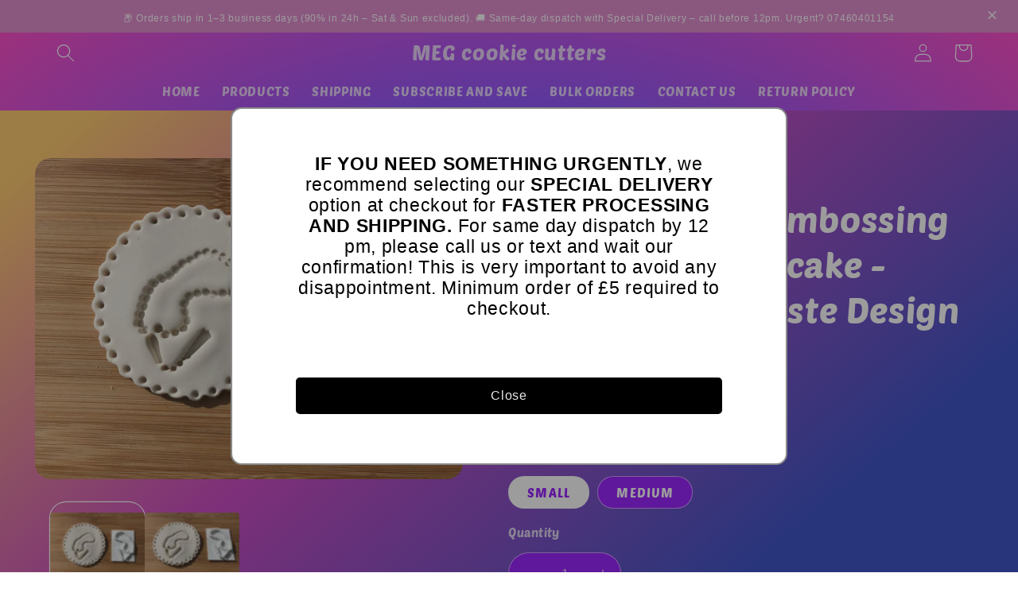

--- FILE ---
content_type: text/javascript
request_url: https://cdn.shopify.com/extensions/019adf6b-c865-7bdc-a26c-c2f7473cc7dc/theme-app-extension-355/assets/casa-product.js
body_size: 10647
content:

  console.log('casa-product.js loaded - Improved Version v1.1');
  
  // =====================================
  // CONSTANTS AND CONFIGURATION
  // =====================================
  const CONFIG = {
    API_ENDPOINT: '/apps/subscription/ajax_response.php',
    CART_ENDPOINT: '/cart/add.js',
    CART_REDIRECT: '/cart',
    SKELETON_PRODUCT_COUNT: 30,
    DEFAULT_BUNDLE_SIZE: 6,
    DESCRIPTION_TRUNCATE_LENGTH: 100
  };
  
  const SELECTORS = {
    CONTAINER: '#casa-product',
    PRODUCTS_GRID: '.casa-products-list',
    PRODUCTS_SKELETON: '.product-card-skeleton',
    YOUR_BOX_SKELETON: '.your-box-skeleton',
    YOUR_BOX: '.your-box',
    BUNDLE_BTN: '#create-bundle-btn',
    SUBSCRIPTION_TAB: '#subscription-tab',
    AT_ONCE_TAB: '#at-once-tab',
    FREQUENCY_SELECTION: '#frequency-selection',
    FREQUENCY_OPTIONS: '#frequency-options-list',
    SELECTED_PRODUCTS: '.selected-products',
    PACK_SIZE_BOXES: '.pack-size-boxes',
    SELLING_PLAN_INPUT: '#iwsb_selling_plan'
  };
  
  const CSS_CLASSES = {
    ACTIVE: 'active',
    ADD_TO_CART: 'add-to-cart',
    LISTENERS_ATTACHED: 'listeners-attached',
    PACK_OPTION: 'pack-option',
    PRODUCT_CARD: 'product-card'
  };
  
  // =====================================
  // STATE MANAGEMENT
  // =====================================
  const AppState = {
    cartItemsByPack: {},
    cartItems: [],
    bundleSize: CONFIG.DEFAULT_BUNDLE_SIZE,
    selectedVariantId: null,
    selectedVariantIndex: 0,
    selectedFrequencyIndex: 0,
    isSubscription: true,
    subscriptionPlans: [],
    bundleVariants: [],
    bundleTitle: '',
    lastLoadedProducts: [],
    bundleProductId: 0,
    productVariants: [],

    // State management methods
    updateBundleSize(size) {
      this.bundleSize = parseInt(size) || CONFIG.DEFAULT_BUNDLE_SIZE;
    },
    
    updateSelectedVariant(variantId, index = 0) {
      this.selectedVariantId = parseInt(variantId);
      this.selectedVariantIndex = index;
    },
    
    getCurrentPackKey() {
      return String(this.selectedVariantId || 'default');
    },
    
    saveCurrentCart() {
      if (this.selectedVariantId !== null) {
        this.cartItemsByPack[this.getCurrentPackKey()] = [...this.cartItems];
      }
    },
    
    loadCartForPack(newVariantId) {
      const newPackKey = String(newVariantId);
      const savedCart = this.cartItemsByPack[newPackKey] || [...this.cartItems];
      this.cartItems = [...savedCart];
    }
  };
  
  // =====================================
  // UTILITY FUNCTIONS
  // =====================================
  const Utils = {
    // Safe DOM element selection
    $(selector, parent = document) {
      return parent.querySelector(selector);
    },
    
    $$(selector, parent = document) {
      return parent.querySelectorAll(selector);
    },
    
    // Safe text content extraction
    getTextContent(element, fallback = '') {
      return element?.textContent?.trim() || fallback;
    },
    
    // Safe attribute extraction
    getAttribute(element, attr, fallback = '') {
      return element?.getAttribute(attr) || fallback;
    },
    
    // Truncate text with ellipsis
    truncateText(text, maxLength = CONFIG.DESCRIPTION_TRUNCATE_LENGTH) {
      if (!text || text.length <= maxLength) return text || '';
      return text.substring(0, maxLength) + '...';
    },
    
    // Format price for display
    formatPrice(price) {
      const numPrice = parseFloat(price) || 0;
      return (numPrice / 100).toFixed(2);
    },
    
    // Extract variant ID from Shopify GID
    extractVariantId(gid) {
      return gid?.split('/').pop() || '';
    },
    
    // Create DOM element from HTML string
    createElementFromHTML(htmlString) {
      const temp = document.createElement('div');
      temp.innerHTML = htmlString.trim();
      return temp.firstElementChild;
    },
    
    // Remove all event listeners by cloning node
    removeAllListeners(element) {
      if (!element || !element.parentNode) return element;
      const newElement = element.cloneNode(true);
      element.parentNode.replaceChild(newElement, element);
      return newElement;
    }
  };
  
  // =====================================
  // API SERVICE
  // =====================================
  const ApiService = {
    async makeRequest(methodName, params = {}) {
      const body = new URLSearchParams({
        method_name: methodName,
        ...params
      });
      
      try {
        const response = await fetch(CONFIG.API_ENDPOINT, {
          method: 'POST',
          headers: {
            'Content-Type': 'application/x-www-form-urlencoded',
          },
          body: body.toString(),
        });
        
        if (!response.ok) {
          throw new Error(`HTTP error! status: ${response.status}`);
        }
        
        const data = await response.json();
        
        if (data.result !== 'success') {
          throw new Error(data.msg || 'API request failed');
        }
        
        return data;
      } catch (error) {
        console.error('API Request failed:', error);
        throw error;
      }
    },
    
    async getBundleData() {
      if (!window.Shopify?.shop) {
        throw new Error('Required Shopify data not available');
      }
      
      return this.makeRequest('get_bundle_data', {
        shop: window.Shopify.shop,
        product_id:  null
      });
    },
    
    async getCollectionProducts(collectionId) {
      if (!window.Shopify?.shop) {
        throw new Error('Shop data not available');
      }
      
      return this.makeRequest('get_products_by_collection', {
        shop: window.Shopify.shop,
        collection_id: collectionId
      });
    },
    
    async addToShopifyCart(cartData) {
      const response = await fetch(CONFIG.CART_ENDPOINT, {
        method: 'POST',
        headers: {
          'Content-Type': 'application/json',
          'Accept': 'application/json'
        },
        body: JSON.stringify(cartData)
      });
      
      if (!response.ok) {
        throw new Error(`Failed to add to cart: ${response.status}`);
      }
      
      return response.json();
    }
  };
  
  // =====================================
  // DOM MANIPULATION HELPERS
  // =====================================
  const DOMHelpers = {
    showElement(element) {
      if (element) element.style.display = 'flex';
    },
    
    hideElement(element) {
      if (element) element.style.display = 'none';
    },
    
    toggleClass(element, className, condition) {
      if (!element) return;
      element.classList.toggle(className, condition);
    },
    
    showSkeletons(className) {
      const skeletons = Utils.$$(`.${className}`);
      skeletons.forEach(skeleton => this.showElement(skeleton));
    },
    
    hideSkeletons(className) {
      const skeletons = Utils.$$(`.${className}`);
      skeletons.forEach(skeleton => this.hideElement(skeleton));
    },
    
    updateTextContent(selector, text) {
      const element = Utils.$(selector);
      if (element) element.textContent = text;
    },
    
    updateInnerHTML(selector, html) {
      const element = Utils.$(selector);
      if (element) element.innerHTML = html;
    }
  };
  
  // =====================================
  // CART MANAGEMENT
  // =====================================
  const CartManager = {
    addItem(variantId, productId, title, image, price) {
      if (AppState.cartItems.length >= AppState.bundleSize) {
        //alert(`You can only add ${AppState.bundleSize} items to the cart.`);
        showToast(`You can only add ${AppState.bundleSize} items to the cart.`, 'info')
        return false;
      }
      
      const newItem = {
        variantId,
        productId,
        title,
        image,
        price,
        quantity: 1
      };
      
      AppState.cartItems.push(newItem);
      console.log('Added to cart:', newItem);
      
      // Calculate actual quantity of this variant in the cart
      const quantity = AppState.cartItems.filter(item => item.variantId === variantId).length;
      this.updateProductCardState(variantId, true, quantity);
      this.renderCart();
      return true;
    },
    
    removeItem(variantId, index = null) {
      const removeIndex = index !== null ? index : 
      AppState.cartItems.findLastIndex(item => item.variantId === variantId);
      
      if (removeIndex === -1) return;
      
      AppState.cartItems.splice(removeIndex, 1);
      
      const remainingItems = AppState.cartItems.filter(item => item.variantId === variantId);
      this.updateProductCardState(variantId, remainingItems.length > 0, remainingItems.length);
      
      this.renderCart();
    },
    
    updateProductCardState(variantId, hasItems, quantity = 1) {
      const productCard = Utils.$(`.${CSS_CLASSES.PRODUCT_CARD}[data-selected-variant="${variantId}"]`);
      if (!productCard) return;
      
      const addBtn = Utils.$('.add-btn', productCard);
      if (!addBtn) return;
      
      if (hasItems) {
        addBtn.innerHTML = this.createQuantitySelector(quantity);
        addBtn.classList.add(CSS_CLASSES.ACTIVE);
        addBtn.classList.remove(CSS_CLASSES.ADD_TO_CART);
        EventHandlers.attachQuantityListeners(productCard);
      } else {
        addBtn.innerHTML = 'Add';
        addBtn.classList.remove(CSS_CLASSES.ACTIVE);
        addBtn.classList.add(CSS_CLASSES.ADD_TO_CART);
        productCard.classList.remove(CSS_CLASSES.LISTENERS_ATTACHED);
        EventHandlers.attachAddToCartListener(addBtn);
      }
    },
    
    createQuantitySelector(quantity) {
      return `
      <svg class="add-btn-minus" xmlns="http://www.w3.org/2000/svg" viewBox="0 0 448 512" style="width: 14px; height: 14px;">
        <path d="M432 256c0 17.7-14.3 32-32 32L48 288c-17.7 0-32-14.3-32-32s14.3-32 32-32l352 0c17.7 0 32 14.3 32 32z"/>
      </svg>
      <span class="add-btn-count" style="padding-inline: 4px;">${quantity}</span>
      <svg class="add-btn-plus" xmlns="http://www.w3.org/2000/svg" viewBox="0 0 448 512" style="width: 14px; height: 14px;">
        <path d="M256 80c0-17.7-14.3-32-32-32s-32 14.3-32 32l0 144L48 224c-17.7 0-32 14.3-32 32s14.3 32 32 32l144 0 0 144c0 17.7 14.3 32 32 32s32-14.3 32-32l0-144 144 0c17.7 0 32-14.3 32-32s-14.3-32-32-32l-144 0 0-144z"/>
      </svg>
    `;
    },
    
    renderCart() {
      const container = Utils.$(SELECTORS.SELECTED_PRODUCTS);
      if (!container) return;
      
      container.innerHTML = '';
      
      // Create product boxes for bundle size
      for (let i = 0; i < AppState.bundleSize; i++) {
        const item = AppState.cartItems[i];
        const div = document.createElement('div');
        div.className = 'selected-product-box';
        
        if (item) {
          div.innerHTML = `
          <div class="selected-product-close remove-item" data-id="${item.variantId}" data-index="${i}">X</div>
          <img src="${item.image}" alt="">
        `;
        } else {
          div.innerHTML = '<img src="" alt="">';
        }
        
        container.appendChild(div);
      }
      
      this.updateBundleButton();
      this.attachRemoveListeners();
    },
    
    updateBundleButton() {
      const bundleBtn = Utils.$(SELECTORS.BUNDLE_BTN);
      if (!bundleBtn) return;
      
      const remainingSlots = AppState.bundleSize - AppState.cartItems.length;
      
      if (remainingSlots <= 0) {
        bundleBtn.removeAttribute('disabled');
        bundleBtn.textContent = 'CREATE BUNDLE';
      } else {
        bundleBtn.setAttribute('disabled', 'true');
        bundleBtn.textContent = `SELECT ${remainingSlots} MORE`;
      }
    },
    
    attachRemoveListeners() {
      const removeButtons = Utils.$$('.remove-item');
      removeButtons.forEach(btn => {
        btn.addEventListener('click', () => {
          const variantId = Utils.getAttribute(btn, 'data-id');
          const index = parseInt(Utils.getAttribute(btn, 'data-index'));
          
          const productCard = Utils.$(`.${CSS_CLASSES.PRODUCT_CARD}[data-selected-variant="${variantId}"]`);
          const countEl = Utils.$('.add-btn-count', productCard);
          
          if (countEl) {
            const currentCount = parseInt(countEl.textContent);
            if (currentCount > 0) {
              countEl.textContent = currentCount - 1;
            }
          }
          
          this.removeItem(variantId, index);
        });
      });
    },
    
    switchPackSize(newVariantId, newBundleSize) {
      // Save current cart
      AppState.saveCurrentCart();
      
      // Load cart for new pack
      AppState.loadCartForPack(newVariantId);
      
      // Trim excess items if needed
      while (AppState.cartItems.length > newBundleSize) {
        const removedItem = AppState.cartItems.pop();
        this.updateProductCardState(removedItem.variantId, false);
      }
      
      // Update all product card states based on current cart
      this.updateAllProductCardStates();
      
      // Re-render cart
      this.renderCart();
    },
    
    updateAllProductCardStates() {
      // Reset all product cards to default state first
      const allProductCards = Utils.$$(`.${CSS_CLASSES.PRODUCT_CARD}`);
      allProductCards.forEach(card => {
        const variantId = Utils.getAttribute(card, 'data-selected-variant');
        const itemsInCart = AppState.cartItems.filter(item => item.variantId === variantId);
        
        if (itemsInCart.length > 0) {
          this.updateProductCardState(variantId, true, itemsInCart.length);
        } else {
          this.updateProductCardState(variantId, false);
        }
      });
    }
  };
  
  // =====================================
  // PRODUCT RENDERING
  // =====================================
  const ProductRenderer = {
    render(productEdges) {
      const container = Utils.$(SELECTORS.PRODUCTS_GRID);
      if (!container || !productEdges) return;
      
      container.innerHTML = '';
      
      productEdges.forEach((edge,index) => {
        const product = edge.node;
        if (!product) return;
        let productCard;
        if (hasCollectionWithTitle(edge,"holiday-seasonal-bundle")) {
          productCard = this.createProductCard(product,index,true);
        }else{
          productCard = this.createProductCard(product,index);
        }
        if (productCard) {
          container.appendChild(productCard);
        }
      });
      
      this.attachEventListeners();
    },
    
    createProductCard(product,index, status = false) {
      const firstVariant = product.variants?.edges[0]?.node;
      const image = product.images?.edges[0]?.node;
      
      if (!firstVariant) return null;
      
      const cartItemsForVariant = AppState.cartItems.filter(item => item.variantId === firstVariant.id);
      const quantity = cartItemsForVariant.length;
      
      const addButtonHTML = quantity > 0 ? 
      CartManager.createQuantitySelector(quantity) : 
      'Add';
      
      const cardHTML = `
      <div class="product-card ${quantity > 0 ? CSS_CLASSES.LISTENERS_ATTACHED : ''}" 
           data-product-id="${product.id}" 
           data-selected-variant="${firstVariant.id}" 
           data-price="${firstVariant.price}" data-index="${index}">
        <div class="img-container">
          <img class="product-img" src="${image?.url || ''}" alt="${product.title}">
          ${status ? 
          `<div class="badge">
            <span class="badge-icon">
              <svg xmlns="http://www.w3.org/2000/svg" width="18" height="18" viewBox="0 0 18 18" fill="none">
                <mask id="mask0_4229_1342" style="mask-type:luminance" maskUnits="userSpaceOnUse" x="2" y="2" width="14" height="14">
                    <path d="M16 2H2V16H16V2Z" fill="white"/>
                </mask>
                <g mask="url(#mask0_4229_1342)">
                    <path d="M13.5208 9.72925C13.5208 7.23391 11.4953 5.20841 9 5.20841C6.50467 5.20841 4.47917 7.23391 4.47917 9.72925C4.47917 12.2246 6.50467 14.2501 9 14.2501C11.4953 14.2501 13.5208 12.2246 13.5208 9.72925ZM14.6875 9.72925C14.6875 12.8689 12.1397 15.4167 9 15.4167C5.86033 15.4167 3.3125 12.8689 3.3125 9.72925C3.3125 6.58958 5.86033 4.04175 9 4.04175C12.1397 4.04175 14.6875 6.58958 14.6875 9.72925Z" fill="#8B635C"/>
                    <path d="M8.41675 9.5834V6.66674C8.41675 6.34457 8.67792 6.0834 9.00008 6.0834C9.32225 6.0834 9.58341 6.34457 9.58341 6.66674V9.5834C9.58341 9.90557 9.32225 10.1667 9.00008 10.1667C8.67792 10.1667 8.41675 9.90557 8.41675 9.5834Z" fill="#8B635C"/>
                    <path d="M10.7501 2.5834C11.0722 2.5834 11.3334 2.84457 11.3334 3.16674C11.3334 3.4889 11.0722 3.75007 10.7501 3.75007H7.25008C6.92792 3.75007 6.66675 3.4889 6.66675 3.16674C6.66675 2.84457 6.92792 2.5834 7.25008 2.5834H10.7501Z" fill="#8B635C"/>
                </g>
              </svg>
            </span>
            <span class="badge-text">Seasonal Flavor</span>
          </div>` : ``
          }
        </div>
        <h4 class="product-name">${product.title}</h4>
        <p class="product-detail">
          ${Utils.truncateText(product.description)}
          <span class="full-description" style="display:none">${product.description}</span>
        </p>
        <div class="add-btn ${quantity > 0 ? CSS_CLASSES.ACTIVE : CSS_CLASSES.ADD_TO_CART}">
          ${addButtonHTML}
        </div>
      </div>
    `;
      
      const productCard = Utils.createElementFromHTML(cardHTML);
      
      // Attach quantity listeners if product is already in cart
      if (quantity > 0) {
        EventHandlers.attachQuantityListeners(productCard);
      }
      
      return productCard;
    },
    
    attachEventListeners() {
      const addToCartButtons = Utils.$$(`.${CSS_CLASSES.ADD_TO_CART}`);
      addToCartButtons.forEach(button => {
        EventHandlers.attachAddToCartListener(button);
      });
    }
  };
  
  // =====================================
  // EVENT HANDLERS
  // =====================================
  const EventHandlers = {
    attachAddToCartListener(button) {
      button.addEventListener('click', this.handleAddToCartClick);
    },
    
    handleAddToCartClick(event) {
      const productCard = event.target.closest(`.${CSS_CLASSES.PRODUCT_CARD}`);
      if (!productCard) return;
      
      const productId = Utils.getAttribute(productCard, 'data-product-id');
      const variantId = Utils.getAttribute(productCard, 'data-selected-variant');
      const title = Utils.getTextContent(Utils.$('.product-name', productCard));
      const image = Utils.$('.product-img', productCard)?.src || '';
      const price = Utils.getAttribute(productCard, 'data-price', '0.00');
      
      CartManager.addItem(variantId, productId, title, image, price);
    },
    
    attachQuantityListeners(productCard) {
      const variantId = Utils.getAttribute(productCard, 'data-selected-variant');
      const addBtn = Utils.$('.add-btn', productCard);
      
      if (!addBtn) return;
      
      // Remove existing listeners
      const newAddBtn = Utils.removeAllListeners(addBtn);
      
      // Attach minus button listener
      const minusBtn = Utils.$('.add-btn-minus', newAddBtn);
      if (minusBtn) {
        minusBtn.addEventListener('click', (e) => {
          e.stopPropagation();
          const countEl = Utils.$('.add-btn-count', productCard);
          if (countEl) {
            const count = parseInt(countEl.textContent);
            if (count > 0) {
              countEl.textContent = count - 1;
              CartManager.removeItem(variantId);
            }
          }
        });
      }
      
      // Attach plus button listener
      const plusBtn = Utils.$('.add-btn-plus', newAddBtn);
      if (plusBtn) {
        plusBtn.addEventListener('click', (e) => {
          e.stopPropagation();
          
          if (AppState.cartItems.length >= AppState.bundleSize) {
            showToast(`You can only add ${AppState.bundleSize} items to the cart.`, 'info')
            return;
          }
          
          const countEl = Utils.$('.add-btn-count', productCard);
          console.log('Plus button clicked',countEl);
          if (countEl) {
            const count = parseInt(countEl.textContent);
            countEl.textContent = count + 1;
          }
          
          const productId = Utils.getAttribute(productCard, 'data-product-id');
          const title = Utils.getTextContent(Utils.$('.product-name', productCard));
          const image = Utils.$('.product-img', productCard)?.src || '';
          const price = Utils.getAttribute(productCard, 'data-price', '0.00');
          
          CartManager.addItem(variantId, productId, title, image, price);
        });
      }
    }
  };
  
  // =====================================
  // UI MANAGERS
  // =====================================
  const SkeletonManager = {
    showProductSkeleton() {
      DOMHelpers.showSkeletons('product-card-skeleton');
      DOMHelpers.hideElement(Utils.$(SELECTORS.PRODUCTS_GRID));
    },
    
    hideProductSkeleton() {
      DOMHelpers.hideSkeletons('product-card-skeleton');
      DOMHelpers.showElement(Utils.$(SELECTORS.PRODUCTS_GRID));
    },
    
    showYourBoxSkeleton() {
      DOMHelpers.showSkeletons('your-box-skeleton');
      DOMHelpers.hideElement(Utils.$(SELECTORS.YOUR_BOX));
    },
    
    hideYourBoxSkeleton() {
      DOMHelpers.hideSkeletons('your-box-skeleton');
      DOMHelpers.showElement(Utils.$(SELECTORS.YOUR_BOX));
    }
  };
  
  const PriceManager = {
    updateDisplayedPrice() {
      const activeOption = Utils.$('.pack-option.active');
      if (!activeOption) return;
      
      const basePrice = parseFloat(Utils.getAttribute(activeOption, 'data-price')) || 0;
      let displayPrice = basePrice;
      
      if (AppState.isSubscription && AppState.subscriptionPlans.length > 0) {
        const selectedPlan = AppState.subscriptionPlans[AppState.selectedFrequencyIndex];
        displayPrice = this.calculateDiscountedPrice(basePrice, selectedPlan);
      }
      
      DOMHelpers.updateTextContent('.your-box-price .price', Utils.formatPrice(displayPrice));
    },
    
    calculateDiscountedPrice(basePrice, plan) {
      if (!plan?.pricingPolicies?.length) return basePrice;
      
      const policy = plan.pricingPolicies[0];
      if (policy.adjustmentType === "PERCENTAGE" && policy.adjustmentValue?.percentage) {
        const discountPercentage = policy.adjustmentValue.percentage;
        return basePrice - (basePrice * (discountPercentage / 100));
      }
      
      return basePrice;
    }
  };
  
  // =====================================
  // BUNDLE MANAGERS
  // =====================================
  const BundleManager = {
    generateBundleOptions(variants) {
      const container = Utils.$(SELECTORS.PACK_SIZE_BOXES);
      if (!container || !variants.length) return;
      
      container.innerHTML = '';
      
      variants.forEach((variant, index) => {
        const option = this.createBundleOption(variant, index);
        container.appendChild(option);
      });
      
      this.setDefaultOption(variants[0]);
      this.attachPackSizeListeners();
    },
    
    createBundleOption(variant, index) {
      const variantIdShort = Utils.extractVariantId(variant.variant_id);
      const variantPrice = this.findVariantPrice(variantIdShort);
      
      const option = document.createElement('div');
      option.className = `${CSS_CLASSES.PACK_OPTION}${index === 0 ? ` ${CSS_CLASSES.ACTIVE}` : ''}`;
      option.id = `pack-size-${variant.items_count}`;
      
      // Set data attributes
      const attributes = {
        'data-pack-size': variant.items_count,
        'data-price': variantPrice,
        'data-id': variant.variant_id,
        'data-index': index,
        'data-saving-text': variant.custom_savings_text || '',
        'data-collection-id': variant.collection_id || ''
      };
      
      Object.entries(attributes).forEach(([key, value]) => {
        option.setAttribute(key, value);
      });
      
      option.innerHTML = `
      <p class="pack-size">${variant.name}</p>
      <p class="pack-detail d-none">${variant.description}</p>
    `;
      
      return option;
    },
    
    findVariantPrice(variantIdShort) {
      console.log('Finding variant price:', AppState.productVariants);
      if (!AppState.productVariants || !Array.isArray(AppState.productVariants)) return 0;
      const shopifyVariant = AppState.productVariants.find(v => {
        if (!v.node || !v.node.id) return false;
        const extractedId = Utils.extractVariantId(v.node.id);
        return extractedId == variantIdShort;
      });
      console.log('Finding variant price for:', variantIdShort, shopifyVariant);
      const priceStr = shopifyVariant?.node?.price;
      // Convert price string (e.g., "45.00") to cents (e.g., 4500)
      return priceStr ? Math.round(parseFloat(priceStr) * 100) : 0;
    },
    
    setDefaultOption(firstVariant) {
      if (!firstVariant) return;
      
      AppState.updateBundleSize(firstVariant.items_count);
      AppState.updateSelectedVariant(
        Utils.extractVariantId(firstVariant.variant_id), 
        0
      );
      
      // Update UI elements
      const savingText = firstVariant.custom_savings_text ? 
      `(${firstVariant.custom_savings_text})` : '';
      
      DOMHelpers.updateTextContent('.your-box-price .saving-text', savingText);
      DOMHelpers.updateTextContent('.your-box-heading', 
        firstVariant.description || AppState.bundleTitle || "Build Your Box");
        
        CartManager.updateBundleButton();
        PriceManager.updateDisplayedPrice();
        CartManager.renderCart();
        
        // Fetch collection products if available
        if (firstVariant.collection_id) {
          DataLoader.fetchCollectionProducts(firstVariant.collection_id);
        }
      },
      
      attachPackSizeListeners() {
        const packOptions = Utils.$$(`.${CSS_CLASSES.PACK_OPTION}`);
        
        packOptions.forEach(option => {
          option.addEventListener('click', () => {
            this.handlePackSizeClick(option, packOptions);
          });
        });
      },
      
      handlePackSizeClick(selectedOption, allOptions) {
        const optionDetail = Utils.getTextContent(Utils.$('.pack-detail', selectedOption));
        const savingText = Utils.getAttribute(selectedOption, 'data-saving-text');
        const collectionId = Utils.getAttribute(selectedOption, 'data-collection-id');
        const newBundleSize = parseInt(Utils.getAttribute(selectedOption, 'data-pack-size'));
        const newVariantId = parseInt(Utils.extractVariantId(Utils.getAttribute(selectedOption, 'data-id')));
        
        // Update active state
        allOptions.forEach(opt => opt.classList.remove(CSS_CLASSES.ACTIVE));
        selectedOption.classList.add(CSS_CLASSES.ACTIVE);
        
        // Update app state
        AppState.updateBundleSize(newBundleSize);
        AppState.updateSelectedVariant(newVariantId, parseInt(Utils.getAttribute(selectedOption, 'data-index')));
        
        // Update UI
        const displayTitle = optionDetail || AppState.bundleTitle || "Build Your Box";
        DOMHelpers.updateTextContent('.your-box-heading', displayTitle);
        DOMHelpers.updateTextContent('.your-box-price .saving-text', 
          savingText ? `(${savingText})` : '');
          
          // Update cart and pricing
          CartManager.switchPackSize(newVariantId, newBundleSize);
          PriceManager.updateDisplayedPrice();
          
          // Load collection products
          if (collectionId) {
            DataLoader.fetchCollectionProducts(collectionId);
          }
        }
      };
      
      const FrequencyManager = {
        generateFrequencyOptions(plans) {
          const container = Utils.$(SELECTORS.FREQUENCY_OPTIONS);
          const heading = Utils.$('.frequency-selection h3');
          
          if (!container || !heading || !plans.length) return;
          
          container.innerHTML = '';
          this.createFrequencyOptions(plans, container);
          this.setDefaultFrequency(plans[0], heading);
          this.attachFrequencyListeners(container, heading);
        },
        
        createFrequencyOptions(plans, container) {
          plans.forEach((plan, index) => {
            const discountText = this.getDiscountText(plan);
            
            const option = document.createElement('div');
            option.className = 'frequency-option';
            option.innerHTML = `
        <p class="frequency" data-id="${plan.id}" data-index="${index}" data-discount="${this.getDiscountAmount(plan)}">
          ${plan.name.toUpperCase()}${discountText}
        </p>
      `;
            
            container.appendChild(option);
          });
        },
        
        getDiscountText(plan) {
          const discountAmount = this.getDiscountAmount(plan);
          return discountAmount > 0 ? ` - Save ${discountAmount}%` : '';
        },
        
        getDiscountAmount(plan) {
          if (!plan.pricingPolicies?.length) return 0;
          
          const policy = plan.pricingPolicies[0];
          if (policy.adjustmentType === "PERCENTAGE" && policy.adjustmentValue?.percentage) {
            return policy.adjustmentValue.percentage;
          }
          return 0;
        },
        
        setDefaultFrequency(firstPlan, heading) {
          const planText = firstPlan.name.toUpperCase();
          const discountText = this.getDiscountText(firstPlan);
          
          heading.textContent = `FREQUENCY (${planText}${discountText})`;
          
          const sellingPlanInput = Utils.$(SELECTORS.SELLING_PLAN_INPUT);
          if (sellingPlanInput) {
            sellingPlanInput.value = firstPlan.id;
          }
          
          AppState.selectedFrequencyIndex = 0;
        },
        
        attachFrequencyListeners(container, heading) {
          const frequencySelection = Utils.$('.frequency-selection');
          
          if (!frequencySelection) return;
          
          // Toggle dropdown
          frequencySelection.addEventListener('click', (e) => {
            e.stopPropagation();
            const isVisible = container.style.display === 'flex';
            container.style.display = isVisible ? 'none' : 'flex';
          });
          
          // Handle option selection
          const frequencyOptions = Utils.$$('.frequency-option', container);
          frequencyOptions.forEach(option => {
            option.addEventListener('click', (e) => {
              this.handleFrequencySelection(option, heading, container);
              e.stopPropagation();
            });
          });
          
          // Close dropdown when clicking outside
          document.addEventListener('click', (e) => {
            if (!frequencySelection.contains(e.target) && !container.contains(e.target)) {
              container.style.display = 'none';
            }
          });
        },
        
        handleFrequencySelection(option, heading, container) {
          const selectedText = option.textContent.trim();
          const frequencyElement = Utils.$('.frequency', option);
          
          if (!frequencyElement) return;
          
          heading.textContent = `FREQUENCY (${selectedText})`;
          container.style.display = 'none';
          
          const planId = Utils.getAttribute(frequencyElement, 'data-id');
          const planIndex = Utils.getAttribute(frequencyElement, 'data-index');
          
          const sellingPlanInput = Utils.$(SELECTORS.SELLING_PLAN_INPUT);
          if (sellingPlanInput && planId) {
            sellingPlanInput.value = planId;
          }
          
          if (planIndex) {
            AppState.selectedFrequencyIndex = parseInt(planIndex);
          }
          
          AppState.isSubscription = true;
          PriceManager.updateDisplayedPrice();
        }
      };
      
      // =====================================
      // DATA LOADING
      // =====================================
      const DataLoader = {
        async loadBundleData() {
          try {
            SkeletonManager.showProductSkeleton();
            SkeletonManager.showYourBoxSkeleton();
            
            const data = await ApiService.getBundleData();
            this.processApiResponse(data);
            
            SkeletonManager.hideProductSkeleton();
            SkeletonManager.hideYourBoxSkeleton();
          } catch (error) {
            console.error('Failed to load bundle data:', error);
            this.showErrorMessage(error.message);
            SkeletonManager.hideProductSkeleton();
            SkeletonManager.hideYourBoxSkeleton();
          }
        },
        
        processApiResponse(data) {
          // Process bundle product ID
          if (data.bundle_data?.bundle_product_id) {
              const bundleProductId = data.bundle_data.bundle_product_id.replace('gid://shopify/Product/', '');
              AppState.bundleProductId = parseInt(bundleProductId);
          }
          // Assign productVariants from correct property at top-level
          if (data.productVarriants) {
              AppState.productVariants = data.productVarriants;
          }
          // Process subscription data
          if (data.subscription_data?.nodes) {
            AppState.subscriptionPlans = data.subscription_data.nodes;
            const sellingPlanInput = Utils.$(SELECTORS.SELLING_PLAN_INPUT);
            if (sellingPlanInput && AppState.subscriptionPlans[0]) {
              sellingPlanInput.value = AppState.subscriptionPlans[0].id;
            }
            FrequencyManager.generateFrequencyOptions(AppState.subscriptionPlans);
          }
          
          // Process bundle variants
          if (data.bundle_data?.variants) {
            try {
              AppState.bundleVariants = typeof data.bundle_data.variants === 'string' 
              ? JSON.parse(data.bundle_data.variants) 
              : data.bundle_data.variants;
              
              if (Array.isArray(AppState.bundleVariants) && AppState.bundleVariants.length > 0) {
                BundleManager.generateBundleOptions(AppState.bundleVariants);
              }
            } catch (e) {
              console.error('Error parsing bundle variants:', e);
            }
          }
           
          
          // Update bundle title
          if (data.bundle_data?.bundle_label) {
            AppState.bundleTitle = data.bundle_data.bundle_label;
          }
          
          // Process products
          if (data.products?.node?.products?.edges) {
            AppState.lastLoadedProducts = data.products.node.products.edges;
            ProductRenderer.render(AppState.lastLoadedProducts);
          }
        },
        
        async fetchCollectionProducts(collectionId) {
          try {
            SkeletonManager.showProductSkeleton();
            
            const data = await ApiService.getCollectionProducts(collectionId);
            
            if (data.products?.node?.products?.edges) {
              AppState.lastLoadedProducts = data.products.node.products.edges;
              ProductRenderer.render(AppState.lastLoadedProducts);
            }
            
            SkeletonManager.hideProductSkeleton();
          } catch (error) {
            console.error('Error fetching collection products:', error);
             showToast(error.message || 'Failed to load products. Please try again.', 'error')
            SkeletonManager.hideProductSkeleton();
          }
        },
        
        showErrorMessage(message) {
          const container = Utils.$(SELECTORS.CONTAINER);
          if (container) {
            container.innerHTML = `
        <div style="text-align: center; padding: 20px; color: #E76F62;">
          <h3>Sorry, there was an error loading the bundle data.</h3>
          <p>${message}</p>
          <p>Please try refreshing the page or contact support if the problem persists.</p>
        </div>
      `;
          }
        }
      };
      
      // =====================================
      // CHECKOUT MANAGER
      // =====================================
      const CheckoutManager = {
        async createBundle() {
          try {
            const bundleData = this.prepareBundleData();
            await ApiService.addToShopifyCart(bundleData);
            window.location.href = CONFIG.CART_REDIRECT;
          } catch (error) {
            console.error('Failed to create bundle:', error);
             showToast('Failed to add bundle to cart. Please try again.', 'error')
          }
        },
        
        prepareBundleData() {
          const currentProductId = AppState.bundleProductId;
          const finalizedItems = this.consolidateCartItems();
          
          const itemSummaries = [];
          const productIds = [];
          
          Object.values(finalizedItems).forEach(item => {
            itemSummaries.push(`${item.quantity} x ${item.title}`);
            productIds.push(item.variantId);
          });
          
          const sellingPlanInput = Utils.$(SELECTORS.SELLING_PLAN_INPUT);
          const sellingPlan = sellingPlanInput?.value?.replace('gid://shopify/SellingPlan/', '') || '';
          
          const bundleData = {
            items: [{
              id: AppState.selectedVariantId,
              quantity: 1,
              selling_plan: sellingPlan,
              properties: {
                items: itemSummaries.join(', '),
                _productInfo: JSON.stringify(finalizedItems),
                _bundle: true,
                bundleTitle: AppState.bundleVariants[AppState.selectedVariantIndex]?.description || 'Bundle',
                packSize: AppState.bundleSize,
                _bundle_variant_id: AppState.selectedVariantId,
                _bundle_product_id: currentProductId
              }
            }]
          };
          
          if (sellingPlan) {
            bundleData.items[0].properties._sellingPlan = sellingPlan;
          }
          
          return bundleData;
        },
        
        consolidateCartItems() {
          const finalizedItems = {};
          
          AppState.cartItems.forEach(item => {
            if (finalizedItems[item.variantId]) {
              finalizedItems[item.variantId].quantity += item.quantity;
            } else {
              finalizedItems[item.variantId] = { ...item };
            }
          });
          
          return finalizedItems;
        }
      };
      
      // =====================================
      // MAIN APPLICATION INITIALIZATION
      // =====================================
      const BundleBuilderApp = {
        init() {
          console.log('DOM fully loaded and parsed');
          
          const container = Utils.$(SELECTORS.CONTAINER);
          if (!container) {
            console.error('Bundle builder container not found');
            return;
          }
        if (
          typeof Shopify !== 'undefined' &&
          Shopify.shop === "ca5a4a-d5.myshopify.com" &&
          typeof ShopifyAnalytics !== 'undefined' &&
          ShopifyAnalytics.meta &&
          ShopifyAnalytics.meta.page &&
          ShopifyAnalytics.meta.page.pageType === "home"
          ) {
 

            if(document.getElementById('MainContent')) {
              document.getElementById('MainContent').classList.remove('overflow-hidden');
              document.querySelectorAll('.shape-divider').forEach(shape => {
                shape.style.setProperty("transform", "scaleX(1.0)", "important");
              });
            }
          }
          this.renderMainLayout(container);
          this.setupEventListeners();
          this.initializeSellingPlanInput();
          DataLoader.loadBundleData();
        },
        
        renderMainLayout(container) {
          container.innerHTML = this.getMainLayoutHTML();
        },
        
        setupEventListeners() {
          this.setupTabSwitching();
          this.setupBundleCreation();
        },
        
        setupTabSwitching() {
          const subscriptionTab = Utils.$(SELECTORS.SUBSCRIPTION_TAB);
          const atOnceTab = Utils.$(SELECTORS.AT_ONCE_TAB);
          const frequencySelection = Utils.$(SELECTORS.FREQUENCY_SELECTION);
          
          if (!subscriptionTab || !atOnceTab || !frequencySelection) return;
          
          subscriptionTab.addEventListener('click', () => {
            frequencySelection.style.display = 'block';
            subscriptionTab.classList.add(CSS_CLASSES.ACTIVE);
            atOnceTab.classList.remove(CSS_CLASSES.ACTIVE);
            AppState.isSubscription = true;
            document.querySelector('.saving-text').style.display='inline-flex';
            PriceManager.updateDisplayedPrice();
          });
          
          atOnceTab.addEventListener('click', () => {
            DOMHelpers.hideElement(frequencySelection);
            subscriptionTab.classList.remove(CSS_CLASSES.ACTIVE);
            atOnceTab.classList.add(CSS_CLASSES.ACTIVE);
            AppState.isSubscription = false;
            document.querySelector('.saving-text').style.display='none';
            const sellingPlanInput = Utils.$(SELECTORS.SELLING_PLAN_INPUT);
            if (sellingPlanInput) {
              sellingPlanInput.value = '';
            }
            
            const frequencyOptions = Utils.$(SELECTORS.FREQUENCY_OPTIONS);
            if (frequencyOptions) {
              frequencyOptions.style.display = 'none';
            }
            
            PriceManager.updateDisplayedPrice();
          });
        },
        
        setupBundleCreation() {
          const bundleBtn = Utils.$(SELECTORS.BUNDLE_BTN);
          if (bundleBtn) {
            bundleBtn.addEventListener('click', () => {
              CheckoutManager.createBundle();
            });
          }
        },
        
        initializeSellingPlanInput() {
          const sellingPlanInput = document.createElement('input');
          sellingPlanInput.type = 'hidden';
          sellingPlanInput.id = 'iwsb_selling_plan';
          sellingPlanInput.value = '';
          document.body.appendChild(sellingPlanInput);
        },
        
        getMainLayoutHTML() {
          // Generate skeleton products HTML
          const skeletonProductsHTML = Array.from({ length: CONFIG.SKELETON_PRODUCT_COUNT }, () => `
      <div class="product-card-skeleton">
        <div class="img-container-skeleton"></div>
        <h4 class="product-name-skeleton"></h4>
        <p class="product-detail-skeleton"></p>
        <div class="add-btn-skeleton"></div> 
      </div>
    `).join('');
          
          return `
      <main class="popcorn-main" id="popcorn-main">
        <div class="main-heading">
          <span class="main-heading-line"></span>
          <h2 class="main-heading-text">Build a Box</h2>
          <span class="main-heading-line"></span>
        </div>
        <div class="products-section">
          <h3 class="products-list-heading">All the Time Flavors</h3>
          <div class="products-list-box-layout">
            <div style="display: flex; flex-direction: column; gap: 26px;">
              <div class="products-grid-skeleton">
                ${skeletonProductsHTML}
              </div>
              <div class="products-grid casa-products-list">
                <!-- Products will be loaded here -->
              </div>
            </div>
            <div class="products-right-section">
              <div class="your-box-skeleton">
                <div class="your-box-skeleton-text"></div>
                <div class="your-box-skeleton-price"></div>
                <div class="your-box-skeleton-tab-buttons"></div>
                <div class="your-box-skeleton-pack-size-boxes">
                  <div class="your-box-skeleton-pack-size-box"></div>
                  <div class="your-box-skeleton-pack-size-box"></div>
                  <div class="your-box-skeleton-pack-size-box"></div>
                  <div class="your-box-skeleton-pack-size-box"></div>
                </div>
                <div class="your-box-skeleton-products-list"></div>
              </div>
                ${'' //<div class="popup-overlay" style="z-index: 10;" id="your-box-overlay"></div>
                }
              <div class="your-box active" id="your-box" style="display:none">
              <div class="your-box-heading-arrow-div">
                  <h2 class="your-box-heading">Your Box</h2>
                  
                  ${//<svg class="your-bundle-arrow" xmlns="http://www.w3.org/2000/svg" width="24" height="24" viewBox="0 0 12 7" fill="#303030">
                      //<path d="M0.75 1.5L5.04289 5.79289C5.43342 6.18342 6.06658 6.18342 6.45711 5.79289L10.75 1.5" stroke="white" stroke-width="1.5" stroke-linecap="round" stroke-linejoin="round"></path>
                    //</svg>
                  ''}
              </div>
                <div class="your-box-text-and-price">
                  <p class="your-box-text">YOUR BOX. YOUR WAY. UNLOCK FREE SHIPPING ON ALL SUBSCRIPTIONS.</p>
                  <p class="your-box-text-mobile">Click here to build your own!</p>
                  <div class="your-box-price">
                    $<span class="price">0.00</span>
                    <span class="saving-text"></span>
                  </div>
                </div>
                <div class="your-box-tab-buttons">
                  <button id="subscription-tab" class="tab-btn active">Subscribe & Save</button>
                  <button id="at-once-tab" class="tab-btn">One-Time Purchase</button>
                </div>
                <div class="pack-size-selection" id="pack-size-selection">
                  <h3>Select size</h3>
                  <div class="pack-size-boxes">
                    <!-- Pack size options will be loaded here -->
                  </div>
                </div>
                <div style="width: 100%;" id="frequency-selection">
                  <div class="frequency-selection">
                    <h3>FREQUENCY</h3>
                    <svg xmlns="http://www.w3.org/2000/svg" width="12" height="7" viewBox="0 0 12 7" fill="none">
                      <path d="M0.75 1.5L5.04289 5.79289C5.43342 6.18342 6.06658 6.18342 6.45711 5.79289L10.75 1.5" stroke="white" stroke-width="1.5" stroke-linecap="round" stroke-linejoin="round"></path>
                    </svg>
                  </div>
                  <div style="position: relative; width: 100%;">
                    <div class="frequency-options-list" id="frequency-options-list">
                      <!-- Frequency options will be loaded here -->
                    </div>
                  </div>
                </div>
                <div class="selected-products">
                  <!-- Selected products will be loaded here -->
                </div>
                <div class="selection-button">
                  <button class="select-btn" id="create-bundle-btn" disabled>SELECT MORE</button>
                </div>
              </div>
              
            </div>
          </div>
        </div>
        <div class="popup-overlay" id="popup-overlay"></div>
        <div class="product-popup" id="product-popup">
            <div class="popup-close" id="popup-close">
               <svg xmlns="http://www.w3.org/2000/svg" viewBox="0 0 640 640" fill ="#FFFFFF"><path d="M183.1 137.4C170.6 124.9 150.3 124.9 137.8 137.4C125.3 149.9 125.3 170.2 137.8 182.7L275.2 320L137.9 457.4C125.4 469.9 125.4 490.2 137.9 502.7C150.4 515.2 170.7 515.2 183.2 502.7L320.5 365.3L457.9 502.6C470.4 515.1 490.7 515.1 503.2 502.6C515.7 490.1 515.7 469.8 503.2 457.3L365.8 320L503.1 182.6C515.6 170.1 515.6 149.8 503.1 137.3C490.6 124.8 470.3 124.8 457.8 137.3L320.5 274.7L183.1 137.4z"/></svg>
            </div>
            <img class="popup-img" src="" alt="">
            <h4 class="popup-name"></h4>
            <p class="popup-detail"></p>
        </div>
        <div class="toast-container" id="toastContainer"></div>
      </main>
    `;
        }
      };
      

      // <div class="popcorn-banner">
      //   <img src="https://subscription.casaapps.com/assets/img/extension/banner-bg.png" alt="">
      //   <p class="popcorn-banner-text">Free shipping on all subscriptions</p>
      // </div>

      // =====================================
      // APPLICATION ENTRY POINT
      // =====================================
      document.addEventListener("DOMContentLoaded", () => {
        BundleBuilderApp.init();
        // YOUR BOX ARROW JS
        const yourBoxArrow = document.getElementsByClassName('your-bundle-arrow')[0];
        const yourBoxContent = document.getElementById('your-box');
        const yourBoxPopupOverlay = document.getElementById('your-box-overlay');
        const yourBoxText = document.getElementsByClassName('your-box-text-mobile');
        if(yourBoxArrow){
            yourBoxArrow.addEventListener('click', () => {
                yourBoxArrow.classList.toggle('active');
                yourBoxContent.classList.toggle('active');
                // yourBoxPopupOverlay.classList.toggle('active');
                const isMobile = window.innerWidth <= 1132;
                const isDesktop = window.innerWidth > 1132;
                if(yourBoxArrow.classList.contains('active') || isDesktop){
                    yourBoxText[0].textContent = `YOUR BOX. YOUR WAY. UNLOCK FREE SHIPPING ON ALL SUBSCRIPTIONS.`;
                }
                if(isMobile && !yourBoxArrow.classList.contains('active')){
                    yourBoxText[0].textContent = `Click here to build your own!`;
                }
            })
        }
        // PRODUCT POPUP JS
        const productImages = document.querySelectorAll('.product-img');
        const productNames = document.querySelectorAll('.product-name');
        const popupOverlay = document.getElementById('popup-overlay');
        const productPopup = document.getElementById('product-popup');
        const popupClose = document.getElementById('popup-close');
        const popupImg = document.querySelector('.popup-img');
        const popupName = document.querySelector('.popup-name');
        const popupDetail = document.querySelector('.popup-detail');
        const popupAddBtn = document.querySelector('.popup-add-btn');
        console.log("open desc")
        // Function to open popup
        const openPopup = (productCard) => {  

            const imgSrc = productCard.querySelector('.product-img').getAttribute('src');
            const name = productCard.querySelector('.product-name').textContent;
            const detail = productCard.querySelector('.product-detail .full-description').textContent;
            popupImg.setAttribute('src', imgSrc);
            popupName.textContent = name;
            popupDetail.textContent = detail;
            popupOverlay.classList.add('active');
            productPopup.classList.add('active');
        };
        // Add click event listeners for product images
        // productImages.forEach(img => {
           document.querySelector('.casa-products-list').addEventListener('click', (e) => {
                e.stopPropagation();
                if(e.target.classList.contains('product-name') || e.target.classList.contains('product-img') ){
                  const productCard = e.target.closest('.product-card');
                  openPopup(productCard);
                }  
            });
        // });
        // Add click event listeners for product names
        // productNames.forEach(name => {
        //     name.addEventListener('click', (e) => {
        //         e.stopPropagation();
        //         const productCard = name.closest('.product-card');
        //         openPopup(productCard);
        //     });
        // });
        popupClose.addEventListener('click', () => {
            popupOverlay.classList.remove('active');
            productPopup.classList.remove('active');
        });
        popupOverlay.addEventListener('click', () => {
            popupOverlay.classList.remove('active');
            productPopup.classList.remove('active');
        });
      });
      
      // =====================================
      // LEGACY GLOBAL FUNCTIONS (for compatibility)
      // =====================================
      // These functions maintain compatibility with any external code that might call them
      window.postToProxy = () => DataLoader.loadBundleData();
      window.addToCart = (variantId, productId, title, image, price) => 
        CartManager.addItem(variantId, productId, title, image, price);
      window.removeFromCart = (variantId, index) => 
        CartManager.removeItem(variantId, index);
      window.updateDisplayedPrice = () => PriceManager.updateDisplayedPrice();
      function showToast(message, type = "info") {
        const container = document.getElementById("toastContainer");

        const toast = document.createElement("div");
        toast.classList.add("toast", type);
        toast.innerHTML = `
          <span>${message}</span>
          <button class="toast-close" onclick="this.parentElement.remove()">×</button>
        `;

        container.appendChild(toast);

        // Auto-remove after 4s
        setTimeout(() => {
          toast.remove();
        }, 4000);
      }
      function hasCollectionWithTitle(product, searchTitle) {
        // Get collections for current product
          const collections = product.node.collections.nodes;
          console.log(collections, "collections",searchTitle);
          // Check if any collection matches the search title
          if (collections.some(collection => collection.handle == searchTitle)) {
          return true;
          }
      
      
        return false;
    }
      

--- FILE ---
content_type: application/javascript
request_url: https://subscription.casaapps.com/assets/js/ros-theme-layout.js?version=001
body_size: 544
content:
var current_script_url = document.currentScript.src;
var domain_name = current_script_url.replace('http://', '').replace('https://', '').split(/[/?#]/)[0];
var app_type = current_script_url.replace('http://', '').replace('https://', '').split(/[/?#]/)[1];
var RCT_SITE_URL = "";
if (domain_name === "localhost") {
    RCT_SITE_URL = "http://localhost/";
} else if (app_type == "dev") {
    RCT_SITE_URL = "https://subscription.casaapps.com/dev_recurring_order_subscription/";
} else {
    RCT_SITE_URL = "https://subscription.casaapps.com/";
}
var casa_xhttp = new XMLHttpRequest();
casa_xhttp.onreadystatechange = function () {
    if (this.readyState == 4 && this.status == 200) {
        if(document.getElementById('ros_css_container')!=null){
            document.getElementById('ros_css_container').innerHTML = this.responseText;
        } else if(document.getElementById('ros_container_identix')!=null){
            document.getElementById('ros_container_identix').innerHTML = this.responseText;
        }
    }
};
casa_xhttp.open("POST", RCT_SITE_URL+"client/ajax_response.php", true);
casa_xhttp.setRequestHeader("Content-type", "application/x-www-form-urlencoded");
casa_xhttp.send("method_name=get_theme_properties&shop="+Shopify.shop);